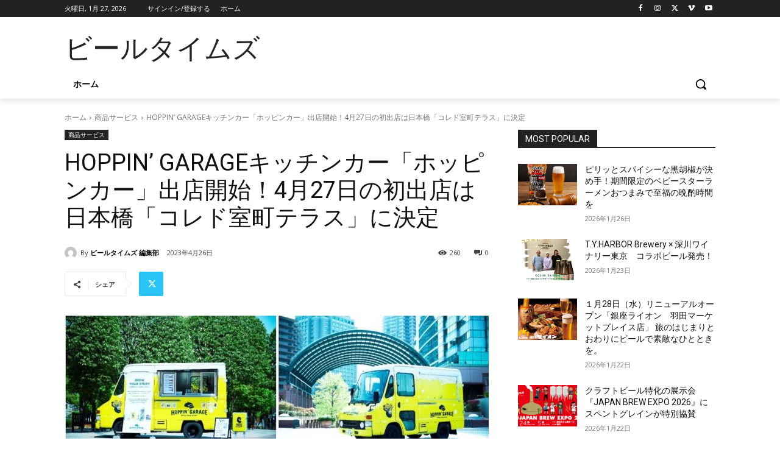

--- FILE ---
content_type: text/html; charset=utf-8
request_url: https://www.google.com/recaptcha/api2/anchor?ar=1&k=6LezpXwcAAAAABtwEddDihgYz8M3x7hGSBLDCivz&co=aHR0cHM6Ly9iZWVydGltZXMuanA6NDQz&hl=ja&v=PoyoqOPhxBO7pBk68S4YbpHZ&size=invisible&badge=inline&anchor-ms=20000&execute-ms=30000&cb=bryvys2xzm5o
body_size: 48863
content:
<!DOCTYPE HTML><html dir="ltr" lang="ja"><head><meta http-equiv="Content-Type" content="text/html; charset=UTF-8">
<meta http-equiv="X-UA-Compatible" content="IE=edge">
<title>reCAPTCHA</title>
<style type="text/css">
/* cyrillic-ext */
@font-face {
  font-family: 'Roboto';
  font-style: normal;
  font-weight: 400;
  font-stretch: 100%;
  src: url(//fonts.gstatic.com/s/roboto/v48/KFO7CnqEu92Fr1ME7kSn66aGLdTylUAMa3GUBHMdazTgWw.woff2) format('woff2');
  unicode-range: U+0460-052F, U+1C80-1C8A, U+20B4, U+2DE0-2DFF, U+A640-A69F, U+FE2E-FE2F;
}
/* cyrillic */
@font-face {
  font-family: 'Roboto';
  font-style: normal;
  font-weight: 400;
  font-stretch: 100%;
  src: url(//fonts.gstatic.com/s/roboto/v48/KFO7CnqEu92Fr1ME7kSn66aGLdTylUAMa3iUBHMdazTgWw.woff2) format('woff2');
  unicode-range: U+0301, U+0400-045F, U+0490-0491, U+04B0-04B1, U+2116;
}
/* greek-ext */
@font-face {
  font-family: 'Roboto';
  font-style: normal;
  font-weight: 400;
  font-stretch: 100%;
  src: url(//fonts.gstatic.com/s/roboto/v48/KFO7CnqEu92Fr1ME7kSn66aGLdTylUAMa3CUBHMdazTgWw.woff2) format('woff2');
  unicode-range: U+1F00-1FFF;
}
/* greek */
@font-face {
  font-family: 'Roboto';
  font-style: normal;
  font-weight: 400;
  font-stretch: 100%;
  src: url(//fonts.gstatic.com/s/roboto/v48/KFO7CnqEu92Fr1ME7kSn66aGLdTylUAMa3-UBHMdazTgWw.woff2) format('woff2');
  unicode-range: U+0370-0377, U+037A-037F, U+0384-038A, U+038C, U+038E-03A1, U+03A3-03FF;
}
/* math */
@font-face {
  font-family: 'Roboto';
  font-style: normal;
  font-weight: 400;
  font-stretch: 100%;
  src: url(//fonts.gstatic.com/s/roboto/v48/KFO7CnqEu92Fr1ME7kSn66aGLdTylUAMawCUBHMdazTgWw.woff2) format('woff2');
  unicode-range: U+0302-0303, U+0305, U+0307-0308, U+0310, U+0312, U+0315, U+031A, U+0326-0327, U+032C, U+032F-0330, U+0332-0333, U+0338, U+033A, U+0346, U+034D, U+0391-03A1, U+03A3-03A9, U+03B1-03C9, U+03D1, U+03D5-03D6, U+03F0-03F1, U+03F4-03F5, U+2016-2017, U+2034-2038, U+203C, U+2040, U+2043, U+2047, U+2050, U+2057, U+205F, U+2070-2071, U+2074-208E, U+2090-209C, U+20D0-20DC, U+20E1, U+20E5-20EF, U+2100-2112, U+2114-2115, U+2117-2121, U+2123-214F, U+2190, U+2192, U+2194-21AE, U+21B0-21E5, U+21F1-21F2, U+21F4-2211, U+2213-2214, U+2216-22FF, U+2308-230B, U+2310, U+2319, U+231C-2321, U+2336-237A, U+237C, U+2395, U+239B-23B7, U+23D0, U+23DC-23E1, U+2474-2475, U+25AF, U+25B3, U+25B7, U+25BD, U+25C1, U+25CA, U+25CC, U+25FB, U+266D-266F, U+27C0-27FF, U+2900-2AFF, U+2B0E-2B11, U+2B30-2B4C, U+2BFE, U+3030, U+FF5B, U+FF5D, U+1D400-1D7FF, U+1EE00-1EEFF;
}
/* symbols */
@font-face {
  font-family: 'Roboto';
  font-style: normal;
  font-weight: 400;
  font-stretch: 100%;
  src: url(//fonts.gstatic.com/s/roboto/v48/KFO7CnqEu92Fr1ME7kSn66aGLdTylUAMaxKUBHMdazTgWw.woff2) format('woff2');
  unicode-range: U+0001-000C, U+000E-001F, U+007F-009F, U+20DD-20E0, U+20E2-20E4, U+2150-218F, U+2190, U+2192, U+2194-2199, U+21AF, U+21E6-21F0, U+21F3, U+2218-2219, U+2299, U+22C4-22C6, U+2300-243F, U+2440-244A, U+2460-24FF, U+25A0-27BF, U+2800-28FF, U+2921-2922, U+2981, U+29BF, U+29EB, U+2B00-2BFF, U+4DC0-4DFF, U+FFF9-FFFB, U+10140-1018E, U+10190-1019C, U+101A0, U+101D0-101FD, U+102E0-102FB, U+10E60-10E7E, U+1D2C0-1D2D3, U+1D2E0-1D37F, U+1F000-1F0FF, U+1F100-1F1AD, U+1F1E6-1F1FF, U+1F30D-1F30F, U+1F315, U+1F31C, U+1F31E, U+1F320-1F32C, U+1F336, U+1F378, U+1F37D, U+1F382, U+1F393-1F39F, U+1F3A7-1F3A8, U+1F3AC-1F3AF, U+1F3C2, U+1F3C4-1F3C6, U+1F3CA-1F3CE, U+1F3D4-1F3E0, U+1F3ED, U+1F3F1-1F3F3, U+1F3F5-1F3F7, U+1F408, U+1F415, U+1F41F, U+1F426, U+1F43F, U+1F441-1F442, U+1F444, U+1F446-1F449, U+1F44C-1F44E, U+1F453, U+1F46A, U+1F47D, U+1F4A3, U+1F4B0, U+1F4B3, U+1F4B9, U+1F4BB, U+1F4BF, U+1F4C8-1F4CB, U+1F4D6, U+1F4DA, U+1F4DF, U+1F4E3-1F4E6, U+1F4EA-1F4ED, U+1F4F7, U+1F4F9-1F4FB, U+1F4FD-1F4FE, U+1F503, U+1F507-1F50B, U+1F50D, U+1F512-1F513, U+1F53E-1F54A, U+1F54F-1F5FA, U+1F610, U+1F650-1F67F, U+1F687, U+1F68D, U+1F691, U+1F694, U+1F698, U+1F6AD, U+1F6B2, U+1F6B9-1F6BA, U+1F6BC, U+1F6C6-1F6CF, U+1F6D3-1F6D7, U+1F6E0-1F6EA, U+1F6F0-1F6F3, U+1F6F7-1F6FC, U+1F700-1F7FF, U+1F800-1F80B, U+1F810-1F847, U+1F850-1F859, U+1F860-1F887, U+1F890-1F8AD, U+1F8B0-1F8BB, U+1F8C0-1F8C1, U+1F900-1F90B, U+1F93B, U+1F946, U+1F984, U+1F996, U+1F9E9, U+1FA00-1FA6F, U+1FA70-1FA7C, U+1FA80-1FA89, U+1FA8F-1FAC6, U+1FACE-1FADC, U+1FADF-1FAE9, U+1FAF0-1FAF8, U+1FB00-1FBFF;
}
/* vietnamese */
@font-face {
  font-family: 'Roboto';
  font-style: normal;
  font-weight: 400;
  font-stretch: 100%;
  src: url(//fonts.gstatic.com/s/roboto/v48/KFO7CnqEu92Fr1ME7kSn66aGLdTylUAMa3OUBHMdazTgWw.woff2) format('woff2');
  unicode-range: U+0102-0103, U+0110-0111, U+0128-0129, U+0168-0169, U+01A0-01A1, U+01AF-01B0, U+0300-0301, U+0303-0304, U+0308-0309, U+0323, U+0329, U+1EA0-1EF9, U+20AB;
}
/* latin-ext */
@font-face {
  font-family: 'Roboto';
  font-style: normal;
  font-weight: 400;
  font-stretch: 100%;
  src: url(//fonts.gstatic.com/s/roboto/v48/KFO7CnqEu92Fr1ME7kSn66aGLdTylUAMa3KUBHMdazTgWw.woff2) format('woff2');
  unicode-range: U+0100-02BA, U+02BD-02C5, U+02C7-02CC, U+02CE-02D7, U+02DD-02FF, U+0304, U+0308, U+0329, U+1D00-1DBF, U+1E00-1E9F, U+1EF2-1EFF, U+2020, U+20A0-20AB, U+20AD-20C0, U+2113, U+2C60-2C7F, U+A720-A7FF;
}
/* latin */
@font-face {
  font-family: 'Roboto';
  font-style: normal;
  font-weight: 400;
  font-stretch: 100%;
  src: url(//fonts.gstatic.com/s/roboto/v48/KFO7CnqEu92Fr1ME7kSn66aGLdTylUAMa3yUBHMdazQ.woff2) format('woff2');
  unicode-range: U+0000-00FF, U+0131, U+0152-0153, U+02BB-02BC, U+02C6, U+02DA, U+02DC, U+0304, U+0308, U+0329, U+2000-206F, U+20AC, U+2122, U+2191, U+2193, U+2212, U+2215, U+FEFF, U+FFFD;
}
/* cyrillic-ext */
@font-face {
  font-family: 'Roboto';
  font-style: normal;
  font-weight: 500;
  font-stretch: 100%;
  src: url(//fonts.gstatic.com/s/roboto/v48/KFO7CnqEu92Fr1ME7kSn66aGLdTylUAMa3GUBHMdazTgWw.woff2) format('woff2');
  unicode-range: U+0460-052F, U+1C80-1C8A, U+20B4, U+2DE0-2DFF, U+A640-A69F, U+FE2E-FE2F;
}
/* cyrillic */
@font-face {
  font-family: 'Roboto';
  font-style: normal;
  font-weight: 500;
  font-stretch: 100%;
  src: url(//fonts.gstatic.com/s/roboto/v48/KFO7CnqEu92Fr1ME7kSn66aGLdTylUAMa3iUBHMdazTgWw.woff2) format('woff2');
  unicode-range: U+0301, U+0400-045F, U+0490-0491, U+04B0-04B1, U+2116;
}
/* greek-ext */
@font-face {
  font-family: 'Roboto';
  font-style: normal;
  font-weight: 500;
  font-stretch: 100%;
  src: url(//fonts.gstatic.com/s/roboto/v48/KFO7CnqEu92Fr1ME7kSn66aGLdTylUAMa3CUBHMdazTgWw.woff2) format('woff2');
  unicode-range: U+1F00-1FFF;
}
/* greek */
@font-face {
  font-family: 'Roboto';
  font-style: normal;
  font-weight: 500;
  font-stretch: 100%;
  src: url(//fonts.gstatic.com/s/roboto/v48/KFO7CnqEu92Fr1ME7kSn66aGLdTylUAMa3-UBHMdazTgWw.woff2) format('woff2');
  unicode-range: U+0370-0377, U+037A-037F, U+0384-038A, U+038C, U+038E-03A1, U+03A3-03FF;
}
/* math */
@font-face {
  font-family: 'Roboto';
  font-style: normal;
  font-weight: 500;
  font-stretch: 100%;
  src: url(//fonts.gstatic.com/s/roboto/v48/KFO7CnqEu92Fr1ME7kSn66aGLdTylUAMawCUBHMdazTgWw.woff2) format('woff2');
  unicode-range: U+0302-0303, U+0305, U+0307-0308, U+0310, U+0312, U+0315, U+031A, U+0326-0327, U+032C, U+032F-0330, U+0332-0333, U+0338, U+033A, U+0346, U+034D, U+0391-03A1, U+03A3-03A9, U+03B1-03C9, U+03D1, U+03D5-03D6, U+03F0-03F1, U+03F4-03F5, U+2016-2017, U+2034-2038, U+203C, U+2040, U+2043, U+2047, U+2050, U+2057, U+205F, U+2070-2071, U+2074-208E, U+2090-209C, U+20D0-20DC, U+20E1, U+20E5-20EF, U+2100-2112, U+2114-2115, U+2117-2121, U+2123-214F, U+2190, U+2192, U+2194-21AE, U+21B0-21E5, U+21F1-21F2, U+21F4-2211, U+2213-2214, U+2216-22FF, U+2308-230B, U+2310, U+2319, U+231C-2321, U+2336-237A, U+237C, U+2395, U+239B-23B7, U+23D0, U+23DC-23E1, U+2474-2475, U+25AF, U+25B3, U+25B7, U+25BD, U+25C1, U+25CA, U+25CC, U+25FB, U+266D-266F, U+27C0-27FF, U+2900-2AFF, U+2B0E-2B11, U+2B30-2B4C, U+2BFE, U+3030, U+FF5B, U+FF5D, U+1D400-1D7FF, U+1EE00-1EEFF;
}
/* symbols */
@font-face {
  font-family: 'Roboto';
  font-style: normal;
  font-weight: 500;
  font-stretch: 100%;
  src: url(//fonts.gstatic.com/s/roboto/v48/KFO7CnqEu92Fr1ME7kSn66aGLdTylUAMaxKUBHMdazTgWw.woff2) format('woff2');
  unicode-range: U+0001-000C, U+000E-001F, U+007F-009F, U+20DD-20E0, U+20E2-20E4, U+2150-218F, U+2190, U+2192, U+2194-2199, U+21AF, U+21E6-21F0, U+21F3, U+2218-2219, U+2299, U+22C4-22C6, U+2300-243F, U+2440-244A, U+2460-24FF, U+25A0-27BF, U+2800-28FF, U+2921-2922, U+2981, U+29BF, U+29EB, U+2B00-2BFF, U+4DC0-4DFF, U+FFF9-FFFB, U+10140-1018E, U+10190-1019C, U+101A0, U+101D0-101FD, U+102E0-102FB, U+10E60-10E7E, U+1D2C0-1D2D3, U+1D2E0-1D37F, U+1F000-1F0FF, U+1F100-1F1AD, U+1F1E6-1F1FF, U+1F30D-1F30F, U+1F315, U+1F31C, U+1F31E, U+1F320-1F32C, U+1F336, U+1F378, U+1F37D, U+1F382, U+1F393-1F39F, U+1F3A7-1F3A8, U+1F3AC-1F3AF, U+1F3C2, U+1F3C4-1F3C6, U+1F3CA-1F3CE, U+1F3D4-1F3E0, U+1F3ED, U+1F3F1-1F3F3, U+1F3F5-1F3F7, U+1F408, U+1F415, U+1F41F, U+1F426, U+1F43F, U+1F441-1F442, U+1F444, U+1F446-1F449, U+1F44C-1F44E, U+1F453, U+1F46A, U+1F47D, U+1F4A3, U+1F4B0, U+1F4B3, U+1F4B9, U+1F4BB, U+1F4BF, U+1F4C8-1F4CB, U+1F4D6, U+1F4DA, U+1F4DF, U+1F4E3-1F4E6, U+1F4EA-1F4ED, U+1F4F7, U+1F4F9-1F4FB, U+1F4FD-1F4FE, U+1F503, U+1F507-1F50B, U+1F50D, U+1F512-1F513, U+1F53E-1F54A, U+1F54F-1F5FA, U+1F610, U+1F650-1F67F, U+1F687, U+1F68D, U+1F691, U+1F694, U+1F698, U+1F6AD, U+1F6B2, U+1F6B9-1F6BA, U+1F6BC, U+1F6C6-1F6CF, U+1F6D3-1F6D7, U+1F6E0-1F6EA, U+1F6F0-1F6F3, U+1F6F7-1F6FC, U+1F700-1F7FF, U+1F800-1F80B, U+1F810-1F847, U+1F850-1F859, U+1F860-1F887, U+1F890-1F8AD, U+1F8B0-1F8BB, U+1F8C0-1F8C1, U+1F900-1F90B, U+1F93B, U+1F946, U+1F984, U+1F996, U+1F9E9, U+1FA00-1FA6F, U+1FA70-1FA7C, U+1FA80-1FA89, U+1FA8F-1FAC6, U+1FACE-1FADC, U+1FADF-1FAE9, U+1FAF0-1FAF8, U+1FB00-1FBFF;
}
/* vietnamese */
@font-face {
  font-family: 'Roboto';
  font-style: normal;
  font-weight: 500;
  font-stretch: 100%;
  src: url(//fonts.gstatic.com/s/roboto/v48/KFO7CnqEu92Fr1ME7kSn66aGLdTylUAMa3OUBHMdazTgWw.woff2) format('woff2');
  unicode-range: U+0102-0103, U+0110-0111, U+0128-0129, U+0168-0169, U+01A0-01A1, U+01AF-01B0, U+0300-0301, U+0303-0304, U+0308-0309, U+0323, U+0329, U+1EA0-1EF9, U+20AB;
}
/* latin-ext */
@font-face {
  font-family: 'Roboto';
  font-style: normal;
  font-weight: 500;
  font-stretch: 100%;
  src: url(//fonts.gstatic.com/s/roboto/v48/KFO7CnqEu92Fr1ME7kSn66aGLdTylUAMa3KUBHMdazTgWw.woff2) format('woff2');
  unicode-range: U+0100-02BA, U+02BD-02C5, U+02C7-02CC, U+02CE-02D7, U+02DD-02FF, U+0304, U+0308, U+0329, U+1D00-1DBF, U+1E00-1E9F, U+1EF2-1EFF, U+2020, U+20A0-20AB, U+20AD-20C0, U+2113, U+2C60-2C7F, U+A720-A7FF;
}
/* latin */
@font-face {
  font-family: 'Roboto';
  font-style: normal;
  font-weight: 500;
  font-stretch: 100%;
  src: url(//fonts.gstatic.com/s/roboto/v48/KFO7CnqEu92Fr1ME7kSn66aGLdTylUAMa3yUBHMdazQ.woff2) format('woff2');
  unicode-range: U+0000-00FF, U+0131, U+0152-0153, U+02BB-02BC, U+02C6, U+02DA, U+02DC, U+0304, U+0308, U+0329, U+2000-206F, U+20AC, U+2122, U+2191, U+2193, U+2212, U+2215, U+FEFF, U+FFFD;
}
/* cyrillic-ext */
@font-face {
  font-family: 'Roboto';
  font-style: normal;
  font-weight: 900;
  font-stretch: 100%;
  src: url(//fonts.gstatic.com/s/roboto/v48/KFO7CnqEu92Fr1ME7kSn66aGLdTylUAMa3GUBHMdazTgWw.woff2) format('woff2');
  unicode-range: U+0460-052F, U+1C80-1C8A, U+20B4, U+2DE0-2DFF, U+A640-A69F, U+FE2E-FE2F;
}
/* cyrillic */
@font-face {
  font-family: 'Roboto';
  font-style: normal;
  font-weight: 900;
  font-stretch: 100%;
  src: url(//fonts.gstatic.com/s/roboto/v48/KFO7CnqEu92Fr1ME7kSn66aGLdTylUAMa3iUBHMdazTgWw.woff2) format('woff2');
  unicode-range: U+0301, U+0400-045F, U+0490-0491, U+04B0-04B1, U+2116;
}
/* greek-ext */
@font-face {
  font-family: 'Roboto';
  font-style: normal;
  font-weight: 900;
  font-stretch: 100%;
  src: url(//fonts.gstatic.com/s/roboto/v48/KFO7CnqEu92Fr1ME7kSn66aGLdTylUAMa3CUBHMdazTgWw.woff2) format('woff2');
  unicode-range: U+1F00-1FFF;
}
/* greek */
@font-face {
  font-family: 'Roboto';
  font-style: normal;
  font-weight: 900;
  font-stretch: 100%;
  src: url(//fonts.gstatic.com/s/roboto/v48/KFO7CnqEu92Fr1ME7kSn66aGLdTylUAMa3-UBHMdazTgWw.woff2) format('woff2');
  unicode-range: U+0370-0377, U+037A-037F, U+0384-038A, U+038C, U+038E-03A1, U+03A3-03FF;
}
/* math */
@font-face {
  font-family: 'Roboto';
  font-style: normal;
  font-weight: 900;
  font-stretch: 100%;
  src: url(//fonts.gstatic.com/s/roboto/v48/KFO7CnqEu92Fr1ME7kSn66aGLdTylUAMawCUBHMdazTgWw.woff2) format('woff2');
  unicode-range: U+0302-0303, U+0305, U+0307-0308, U+0310, U+0312, U+0315, U+031A, U+0326-0327, U+032C, U+032F-0330, U+0332-0333, U+0338, U+033A, U+0346, U+034D, U+0391-03A1, U+03A3-03A9, U+03B1-03C9, U+03D1, U+03D5-03D6, U+03F0-03F1, U+03F4-03F5, U+2016-2017, U+2034-2038, U+203C, U+2040, U+2043, U+2047, U+2050, U+2057, U+205F, U+2070-2071, U+2074-208E, U+2090-209C, U+20D0-20DC, U+20E1, U+20E5-20EF, U+2100-2112, U+2114-2115, U+2117-2121, U+2123-214F, U+2190, U+2192, U+2194-21AE, U+21B0-21E5, U+21F1-21F2, U+21F4-2211, U+2213-2214, U+2216-22FF, U+2308-230B, U+2310, U+2319, U+231C-2321, U+2336-237A, U+237C, U+2395, U+239B-23B7, U+23D0, U+23DC-23E1, U+2474-2475, U+25AF, U+25B3, U+25B7, U+25BD, U+25C1, U+25CA, U+25CC, U+25FB, U+266D-266F, U+27C0-27FF, U+2900-2AFF, U+2B0E-2B11, U+2B30-2B4C, U+2BFE, U+3030, U+FF5B, U+FF5D, U+1D400-1D7FF, U+1EE00-1EEFF;
}
/* symbols */
@font-face {
  font-family: 'Roboto';
  font-style: normal;
  font-weight: 900;
  font-stretch: 100%;
  src: url(//fonts.gstatic.com/s/roboto/v48/KFO7CnqEu92Fr1ME7kSn66aGLdTylUAMaxKUBHMdazTgWw.woff2) format('woff2');
  unicode-range: U+0001-000C, U+000E-001F, U+007F-009F, U+20DD-20E0, U+20E2-20E4, U+2150-218F, U+2190, U+2192, U+2194-2199, U+21AF, U+21E6-21F0, U+21F3, U+2218-2219, U+2299, U+22C4-22C6, U+2300-243F, U+2440-244A, U+2460-24FF, U+25A0-27BF, U+2800-28FF, U+2921-2922, U+2981, U+29BF, U+29EB, U+2B00-2BFF, U+4DC0-4DFF, U+FFF9-FFFB, U+10140-1018E, U+10190-1019C, U+101A0, U+101D0-101FD, U+102E0-102FB, U+10E60-10E7E, U+1D2C0-1D2D3, U+1D2E0-1D37F, U+1F000-1F0FF, U+1F100-1F1AD, U+1F1E6-1F1FF, U+1F30D-1F30F, U+1F315, U+1F31C, U+1F31E, U+1F320-1F32C, U+1F336, U+1F378, U+1F37D, U+1F382, U+1F393-1F39F, U+1F3A7-1F3A8, U+1F3AC-1F3AF, U+1F3C2, U+1F3C4-1F3C6, U+1F3CA-1F3CE, U+1F3D4-1F3E0, U+1F3ED, U+1F3F1-1F3F3, U+1F3F5-1F3F7, U+1F408, U+1F415, U+1F41F, U+1F426, U+1F43F, U+1F441-1F442, U+1F444, U+1F446-1F449, U+1F44C-1F44E, U+1F453, U+1F46A, U+1F47D, U+1F4A3, U+1F4B0, U+1F4B3, U+1F4B9, U+1F4BB, U+1F4BF, U+1F4C8-1F4CB, U+1F4D6, U+1F4DA, U+1F4DF, U+1F4E3-1F4E6, U+1F4EA-1F4ED, U+1F4F7, U+1F4F9-1F4FB, U+1F4FD-1F4FE, U+1F503, U+1F507-1F50B, U+1F50D, U+1F512-1F513, U+1F53E-1F54A, U+1F54F-1F5FA, U+1F610, U+1F650-1F67F, U+1F687, U+1F68D, U+1F691, U+1F694, U+1F698, U+1F6AD, U+1F6B2, U+1F6B9-1F6BA, U+1F6BC, U+1F6C6-1F6CF, U+1F6D3-1F6D7, U+1F6E0-1F6EA, U+1F6F0-1F6F3, U+1F6F7-1F6FC, U+1F700-1F7FF, U+1F800-1F80B, U+1F810-1F847, U+1F850-1F859, U+1F860-1F887, U+1F890-1F8AD, U+1F8B0-1F8BB, U+1F8C0-1F8C1, U+1F900-1F90B, U+1F93B, U+1F946, U+1F984, U+1F996, U+1F9E9, U+1FA00-1FA6F, U+1FA70-1FA7C, U+1FA80-1FA89, U+1FA8F-1FAC6, U+1FACE-1FADC, U+1FADF-1FAE9, U+1FAF0-1FAF8, U+1FB00-1FBFF;
}
/* vietnamese */
@font-face {
  font-family: 'Roboto';
  font-style: normal;
  font-weight: 900;
  font-stretch: 100%;
  src: url(//fonts.gstatic.com/s/roboto/v48/KFO7CnqEu92Fr1ME7kSn66aGLdTylUAMa3OUBHMdazTgWw.woff2) format('woff2');
  unicode-range: U+0102-0103, U+0110-0111, U+0128-0129, U+0168-0169, U+01A0-01A1, U+01AF-01B0, U+0300-0301, U+0303-0304, U+0308-0309, U+0323, U+0329, U+1EA0-1EF9, U+20AB;
}
/* latin-ext */
@font-face {
  font-family: 'Roboto';
  font-style: normal;
  font-weight: 900;
  font-stretch: 100%;
  src: url(//fonts.gstatic.com/s/roboto/v48/KFO7CnqEu92Fr1ME7kSn66aGLdTylUAMa3KUBHMdazTgWw.woff2) format('woff2');
  unicode-range: U+0100-02BA, U+02BD-02C5, U+02C7-02CC, U+02CE-02D7, U+02DD-02FF, U+0304, U+0308, U+0329, U+1D00-1DBF, U+1E00-1E9F, U+1EF2-1EFF, U+2020, U+20A0-20AB, U+20AD-20C0, U+2113, U+2C60-2C7F, U+A720-A7FF;
}
/* latin */
@font-face {
  font-family: 'Roboto';
  font-style: normal;
  font-weight: 900;
  font-stretch: 100%;
  src: url(//fonts.gstatic.com/s/roboto/v48/KFO7CnqEu92Fr1ME7kSn66aGLdTylUAMa3yUBHMdazQ.woff2) format('woff2');
  unicode-range: U+0000-00FF, U+0131, U+0152-0153, U+02BB-02BC, U+02C6, U+02DA, U+02DC, U+0304, U+0308, U+0329, U+2000-206F, U+20AC, U+2122, U+2191, U+2193, U+2212, U+2215, U+FEFF, U+FFFD;
}

</style>
<link rel="stylesheet" type="text/css" href="https://www.gstatic.com/recaptcha/releases/PoyoqOPhxBO7pBk68S4YbpHZ/styles__ltr.css">
<script nonce="u7Iw4KYddkeu_t5RJ_1Upw" type="text/javascript">window['__recaptcha_api'] = 'https://www.google.com/recaptcha/api2/';</script>
<script type="text/javascript" src="https://www.gstatic.com/recaptcha/releases/PoyoqOPhxBO7pBk68S4YbpHZ/recaptcha__ja.js" nonce="u7Iw4KYddkeu_t5RJ_1Upw">
      
    </script></head>
<body><div id="rc-anchor-alert" class="rc-anchor-alert"></div>
<input type="hidden" id="recaptcha-token" value="[base64]">
<script type="text/javascript" nonce="u7Iw4KYddkeu_t5RJ_1Upw">
      recaptcha.anchor.Main.init("[\x22ainput\x22,[\x22bgdata\x22,\x22\x22,\[base64]/[base64]/[base64]/ZyhXLGgpOnEoW04sMjEsbF0sVywwKSxoKSxmYWxzZSxmYWxzZSl9Y2F0Y2goayl7RygzNTgsVyk/[base64]/[base64]/[base64]/[base64]/[base64]/[base64]/[base64]/bmV3IEJbT10oRFswXSk6dz09Mj9uZXcgQltPXShEWzBdLERbMV0pOnc9PTM/bmV3IEJbT10oRFswXSxEWzFdLERbMl0pOnc9PTQ/[base64]/[base64]/[base64]/[base64]/[base64]\\u003d\x22,\[base64]\x22,\x22SsOZM8Oow6vDosOxJcOlw6gbIMOcwp8AwohHwrfCvMKpOcKVwonDj8K5LMObw5/DtsOcw4fDukLDjzdqw4laNcKPwqHCjsKRbMKPw73Du8OyFjYgw6/DjMOTF8KndMKawqwDdMOdBMKew6ZQbcKWeSBBwpbCsMO/FD9WDcKzwoTCpEgUUhfCrsO+QsOpaFosfkLDosK2GGJ8emMdKsKnfnPCm8O4csK1b8OHwp7Cq8OCbxzCg0x2w5HDr8OzwqzCrcOwdRHDl3LDi8OewrwyPx/CqsORw77CmcK5LMKSw4EBOnjCu11iDQ/Dp8OjCwbDgHfDiB56wpRTQBnCl2wxw7rDng82worCs8Ofw4DCqj7Ch8KVw6lpwrLDjsObw6Zkw5Zswr7DugzCucOqZlE1ecOTCC01FMOOwr/CvcOqw4nCpsKww43CnsKBfUDDo8Olwq/Cv8OGJnczw5ZCHBZTGcO7LMOOd8K/[base64]/DqMKnwr/CkcOlMgLCvMKDw5fDjmYFwp/CsWHDn8OJa8KHwrLCgcKQZz/DlnnCucKyNsKMwrzCqEJow6LCs8Oaw6NrD8KuD1/CusKHf0N7w6PClAZIYcOawoFWQsKkw6ZYwqw9w5YSwpcnasKvw53CksKPwrrDlsKfME3DoWbDjUHCpD9RwqDCiSk6acKqw7F6bcKZNz8pORRSBMO2wpjDmsK2w4XCpcKwWsOgBX0xE8KGeHsuwoXDnsOcw7/CkMOnw7w6w7BfJsOjwpfDjgnDu2cQw7Frw71RwqvCnm8eAWlBwp5Vw5DCu8KEZXcMaMO2w4s6BGBgwq9hw5UBI0k2wrrCnk/Dp0QAV8KGZxfCqsO1EFBiPmLDqcOKwqvCtQoUXsOcw5DCtzF1IUnDqwLDm28rwqtTMsKRw5vClcKLCSoYw5LCowDCtAN0wqwbw4LCumoqfhc+wpbCgMK4CMKSEjfCt27DjsKowrzDpn5Ld8KudXzDtBTCqcO9wp1wWD/Cj8KJcxQKARTDl8OIwpJ3w4LDu8OZw7TCvcOPwonCuiPCvlctD1pbw67Cq8OHIS3Dj8OPwpt9wpfDjsO/wpDCgsOhw6bCo8OnwprCj8KRGMO0R8KrwpzCsHlkw77CoxEudsOgGB02IsO6w59cwp5Kw5fDssOGCVp2wpUWdsOZwoFcw6TCoVHCuWLCpV0EwpnCiGh3w5leD0nCrV3DtsOtIcOLfCAxd8K2ZcOvPXPDgg/CqcK4QgrDvcO+wqbCvS03dMO+ZcOdw5Qzd8Olw4vCtB0Pw4DChsOOBgfDrRzCgMK3w5XDng/DiFUsXcK+KC7DhW7CqsOaw7s+fcKIYDEmScKow5fChyLDscKcGMOUw4vDicKfwossZi/CoGHDhT4Rw4Vhwq7DgMKZw4nCpcK+w6nDjBh+SMK0Z0QVNh3DjFIdwrbDhH3Cr0rCqMOQwopyw6wuCsK0QsOZTMKGw79PUxPDvsKBw6N5QMOSfRjCmMKYwqrDjsOYTCPCsyRRYMKZw4zCsWbCi27CrirCqsKsG8OZwoteIMO0LyUyC8Ojwq7DmsKHwp5He1zDo8OGw6/[base64]/ClghZw4LCp8O9K2LCgwprRWfCqgvCvWYAwplCw6vDq8Kww6nDq3vDocKGw5fCmsOTw4FjJsOzXcKlJgtGAEoaa8KQw6NFwrNPwq4nw6Qfw4FFw741wq/CjcOgLwdwwrNUMi7DiMKRBMKkw5vCscKmB8OENifDjhHClMK4SybCnMK7wrTDs8OuPMO6MMOBYcK6QzjCrMK+QilowqtRMcKXw7IawqHCrMKSHjxLwocBQcKkb8K6ET3CkF/DgcK0dcOQVcKsCMK+XCJUw6oywpQRw5tbZsOqw47Ct0DDg8OUw5zCjsKcw7vCm8KEw4vCrcO/w7TDnyVuUkZXcMKmwpZKZnHCoTHDoDfCv8KYEMKjw5MpTMKvSMKtF8KTSWt0dsOQNggrATTCrXjDsTh3cMK9w6rDpsKtw4pPDi/DhRgcw7PDqUjCkk9jwpnDmcKDNwvDjVXCtsKmKGPCjW7CssOsK8OgRMKqw5XDvcKfwpUVw47CqcORUgHCtiPCm17Cr1F7w7XDgk9PYFoRC8OhYsKtwovDoMKgQcOZwp0od8OtwoXDnsOVwpTDjMOnw4TCixnCmUnCrnNOY1rDj2/CiizCvcOKIcKiU0I4JlPCqcKLFl3Dr8K6wqDDtsOQKwcYwrfDow/[base64]/ClDdRwqfDugttwrTCvn0iw5sNw4Rqw7QAw6LDvcOqCMOfwrl1TFtnw4zDon3Cl8KxSitOwojCujZjPsKaYAUZFAhhE8OOwrHDvsKsIMKOwrHDvULDnB7Cp3Fyw7rDoX/CngnDjcKNdUQfwoPDnTbDryHCjsKURxkNWMKYwq9cEyvDusKWw7rCvcKXf8O1wpYUWiMxEHDChD/[base64]/[base64]/SlDCmlvCpcOVDhPCtcKww5PDqAJrw6tTw7gFOsKNXwhmcANHw5J1wrHCqwM5fMOnKsK/TcOUw57CvMOXJAbCq8O0bMKKKMK5wqdPw6J9wqvCrcOww4hNwpzDqsKmwr5pwrbDhkfDvBsZwpUSwqF7w6jDqgh9S8KJw5nCqsOqXnA+WsK1w5lSw7LCpCYawpTDmsOkwrjCocK/w5/CgMOoDsK5w70Ywp47woEDwq/CrDRJw5TCv1vCqmzCoBtMW8OTwp1bw64gD8OHwpfDq8KaTDjCrSEyUz/CssOdK8KqwpjDli/CsHwaJcKYw7Rnw6hfNzUKw6/DhsKVeMKAUsKuwokpwrfDpFHDqcKhPC/[base64]/DpsKhQwMgNExLwqdkG0HCicKUXcKrw7DDlwvCt8OYwrzDk8KUwrrDjQzCv8KzeGrDj8KiwrTDjsKzwqnDvMO5FRrCmH/DisOVw6vDgMOsUsKZw5XDtkpJORwAeMOFckNlIsO3GcO8UEVxwoXCrsO9bsORBm8WwqfDtkggwoNBBMKXwqLCh0Ihw78OAMKvw6fChcOyw5LCkMK/OsKdAkdCUnXDpMKkwrkxw4p0EwE9w4PCt3bDnMOvwozDssKxwoTDmsOQw5MNBMKKdjDDqnnDvMOZwpdDLcKDIUbDsXLDrMOpw6rDrMKhdj/CssKvGxXCoHIsVcOPwqnDg8OVw5UVCVZVa23ClcKCw7whRsOWMWjDgsK9Q2nCqcOPw59oFsKJAsOwesKLI8K3woRgwpTCti4Awr9nw5vChQ58wo7Cm0g/wr7DgFdEUcORwr4+w5HDnE/CkG8IwqHCr8OPw7jCmsKOw5h6HlVaDUDDqDhOUsKmY3fCm8KtPjQrfcO/wrlCCTcaKsOpw6LDrkXDusOBTsKARsO1GsOhw6xgPHovXS5oKBhrw7rDtms1URAWw50zw7Q1wpnCiA1NRmdXJWjDhMKjw7xaDgsWD8KRwqfDgiXCqsO4Dn/CuDt2MGR0woDCnVc+wpc7OhTCgMOqw4DCpDbDkVrDvms8wrHDnsKdw4liw5VkUBfDv8Ktw43CjMKjV8KfXcO5wr5ww74OXzzDl8K/wqvCgAMUX1LDrcOWecKtwqcJwp/ClxN3OMKPYcOqbgnCqHQuKnvDnE3DqcOXwos9ScOuQ8KBw6p3EsOYAMOgw7vCo1PCp8OLw4YTRsO6TTUQJMOOw4XCuMKlw77DgF9Lw4o9w47CpDkAaxdjw67DgTnDsk9ObBg0aUthw6PCjhNhOVFfMsKAwrsSw7rCgcKJcMO4wrtuAsKfKMKpY199w4/DoBLDtcKkwpPCnXbDv3TDqTEXfTAuZgZsVMK0w6Z7wpJfJRkPw7TCkzhBw73DmWlqwo9ff2PCo3Mhwp3CosKPw7dzMXjCpWvDssKbEsKpwrXDoVk/IcK+w6PDr8KqDkckwpHCtcOfTsOPwpjCiSTDkUsSfcKOwoDDusKzUMKZwpVVw7QeI0PCrcKMGT9mAjzCvVrDjMKrwo7CmMKnw4bDrcO3ZsK5w6/DvjzDrSDDnkQwwoHDg8KOE8KzLMK6PUNZw6IOwqomfhrDgRFVw4nCiy/CkmF3woTCnTHDpFhRw6fDomddw48Qw6rDuhPCsjsqwoDCqX5hNlBqY3LDgCYrOMOPfn/Ch8OMa8OcwoJ+OcKvwqTCoMOaw4zCuB/ChC43PzJKD1wJw53DjBpufQrCnlZUwqnCk8Olw6B1EsO7wqTCqkYhMMOvNRvCqVDCuG4zwr3CmsKAPz5Bw4LDgy/ClcOcMcK/w6cZwrc/w7IAd8OVGMKnw5jDkMKDDDJRw6jDhMONw546c8Kgw4/[base64]/Nl/CsXTCjh0zfSwCAATDocKTwooGw6zCkMKTw51ew7LDqcKOECElwqnCkCHDtmtwLcKKWcKZwrDDmcKswobCsMKgYELDvMKgalHDlmJsITR+w7ZIwoogw6LCqMKnwqnCpsKywooCHR/[base64]/[base64]/[base64]/w4/Ct3o1wrPDuUAaw4fDmFFuM8KDQ8KAIcKawpRXw5zDlsOqGXXDpxbDmTDCvk7DnWfDlCLCmQbCscOvPMKuPMKWOMK/QETCu1NFwqzCsm8vJG0+KRzDoUjChDHCj8KZbUBMw6MvwrxFw5fCv8O5Ym5Lwq7CrcK7w6HClsK/wqrCjsOxQWjDhWM9CcKTw4jDiUQKwqhca23CmBFow77CssKHaw/[base64]/CicK8w441HiZ4w4TDpRtWH1nDmEZVO8Kuw54UwpbCqRpJwqHDim/[base64]/DmsKtBH5CwprDh8Kuw5MHbGkaw4DCmmjCucKqw4hwcMKeasK7wpPDtF7DmcOHwqF+wpksAMO3w6RITMKUw5PCssK6wovCsk/Dm8Kdwo96woZiwrpEZMOtw5FuwrPCuhBaM0fDssOww50leWQXwobDgjjCuMO8w6oIw5TCtgXDggM/aWHDuwrDtnIZIljDlAfCuMKkwq3DmcKlw6AIRsODHcOHw6HDkTrCs1TCh1fDpjjDu2XCk8OMw6d+woRowrd7eC/DkcOawqfDkMO/w7zCh3zDjcK/[base64]/wplBw4cowqLDiz8pw5fCksKgw4NGfcOsX8OMw5VJw4fClADCtcOzw7TDqMO+wrwbPcK5w785bMKHworCgcKgw4dFRsK7w7Bqwr/CqnbDu8KUwrBQA8KDdX5swqDCg8KlCcKcbkZLIsOOw40BUcKZecOPw4dWLSEwbsKmOcKpwpYmS8Okb8Oww656w7DDsjXDsMONw7zCn17DhcKyBF/[base64]/DkB16VT7ClTFfCsOWbnXCv1/Dr2LCiMK6esOKw7PCusOSdcONXmjCqMOowpFVw64mZsOYwqPDhBnCscKrRFRUwpIxw7fCihDDlirCt3UnwoJOHzvCosOhwrbDjMKYVsOVwrzCsHnDs3grPljCpDV3TgBCwq7CucO4K8K0w54uw5zCrlnCmsO0MkXDpMOIwq/CkGQVw5Jfwo/[base64]/DiTYnGcOKUnPCtcKxw6tmwpFtwrnDnRhRw4DDmMOzw53Cp3Y0wqHCkMOfCDkcwofCvcKSX8KZwo9kck54w5R2wr7DkClewojCighUezvDlybCiT3DicKIBcO1wp8PeT7DlTjDsxjCgDLDqFw0woQbwqVvw6XDk33DpGbChMKnRHTCvyjCqsKQOsOfMCMFTHjDhls3w4/[base64]/w4jCojHCucK7Sw/DihTDs8Krwqhewo0MbTTCqMKROjwmR2QxURzCgVE3w7DDocOyNsOWfcKlQDoNwp4/[base64]/wrLDicOTwoPDlhRtKsOyeVvClsOKwokowr/Do8KoYcObV1/DrFLCqzEpwr7CkcKjw6YWPklgYcOIOgnDqsO6wojDmydaecOwEyTCmHgYwrzCmsKHMkPDg1gGw4TCtFTDhwhtfxLCuDlwRDErNsKbw4vDlTTDl8KzQWQdw7tGwprCplMtH8KYGD/DuzAdw4jCsVJFXsOLw5HCvRZMdC7CvsK+VDsjYBzDuk4Uwr9Zw7hoeUdgw4wnZsOkV8KvJQg+Cld3w5HDo8OvZ0DDoAAqcS7CqUM/HMO/F8KkwpNsZXY1w4Ubw4bDnifCpMKFw7N8SG3Dk8KiWXDCgwstw5tuMC1rDQZiwqDDg8KHw4/CisKSw4TDklvCgEVVFcOiwq1GdcKIPGfCmnp/wqHCi8KWwpnDssOsw7DDqALCpB7DkcOsw4Yowq7CvsO+TUJkSMKbw4zDrF3DkmjDix/DrMKwBT4dAXktH316w5BWwpoPwqfChcKowqxow4bDjXPCrH7DlRxpAcK4OAJLGcKsNcK9wpDCp8KiLlFyw5HCusKewp5KwrTDmMK4fzvDjcKdalrDoDggw7o4AMOpJntOw5B9wpwYwqPCrjfCr1Mtwr/DrcO2wo0UB8KWw47DqMK+wrPCpATCoWMKVQnDucK7OxcHw6ZAwrN6wqrCuDBcOMOJW3scO1bCp8KTwpXDqWtTwog/LkYqAztkw4BNCDQdwqxWw7cfchJZwoXDscKhw7bCncODwotwDsOPwqbCnMOEMx3DtV/CjcOJHcKXecOLw6rClsK1WwICY1/CinR+EsOmUsOGZ3kvb2UKw6lfwqvClsOgWxMZKsKxwrbDrcO/LsO+wrnDgsKwGUTDgFR0w5UTX151w6Z3w73DvcKQPsK7VAQmZcKAwoksZEJRemzDlsOAw4wQw43DviPDgRABLXlmwqRVwq7Dt8OmwqsYwqPCij7Cv8ORE8Ojw4XDtsOzbxXDpijDg8OqwrV2Wg0bwp4vwq5uw4fCtHnDrXEfKcOHKRZQwrTCoS/CtcOBEMKNHcOcIcK6w5XCqcKQw5NpFwRQw4zDqMOlw4jDoMK/w6YITcKRW8Oxw7l/wp/DsVnCvMK7w6fCs17DiHVDPU3DmcKCw5YBw6rDk13DiMO9fcKLPcKUw43Dg8OGw75UwrLCvRzCtsKYw6LCpD/[base64]/CqcOIw6whIEgzwpozaTQVw5JRdMKhEjbDh8OwWXzDhcOJSsKbZkbCoT/[base64]/DoSslw6LChg9tNcOKXsKSEcKuCsOZcEPDoilHw6rClyDDoShoRcKaw7AKwpPDgMO8WcOWHHLDmsOCVcOTfcKMw4DDrsKVFBFQcsOvw63Ci3/Ck089wp02aMOmwrLCsMOkGRNdKsOXwqLDmEs+ZMK/w5zCi1XDm8Okw7BbJ2IawrLCjkLCnMOdwqcDw47Dh8OhwpHDpEB0R0TCpMKBNsKowpDCl8KxwoYZwo3CjsK4HinDhsOyV0PDhMKDLXLCtC3Cm8KFeRDDoWTDmsORw4MmDMOxXcOeKcK4AkfDnsOqS8K5RcOGR8K3w6/DpsKjQh1qw4XCjMOnFkjCtMKZKsKkIsKpwrFbwodtX8OUw5DCu8OAOMKoLRfCpBrCsMOHwotVwrJ+wo0ow7HDqXrCrGPCuQTDtSnDmsOjfcOvwovCksO7wq3DtsOXw5/[base64]/MmAGPnZ1wrLDscKzVVXCkhFcCcOnIMOYw73CqMORA8OVWsK8wqzDlMO0wrrDvMO6DR9Xw6howrdDN8ONWsO9bMOVw58YN8KxJFbCqlTDuMKEwr4RdHjCqmPDs8K+XsKZTMOiAMK7wrkCWMOwMywJVjHDoE/DtMK4w4R2OGPDhh9JWDtnXTE6OMOhwpTCgMOVT8O1bUkzOWvCgMOBTMKoLcKswrkdWcOQwqVNBcKuwpYUdwMpEEwYaEweVcOjFWTCq03ChT0Vw4RxwpXCicK1MGkxwp5mfMKtw6DCo8K5w6/[base64]/Dr3DDi8OFwolGKCnCisKPSMK6w53CuhoZwo/CmcOQwrp2JsODwpoWQcKna3rClMOmfVnDpGDClnHDsC7Cm8Kcw5Ijw6PCtEl+IxRmw5zDuhDCpzxzH1M+HcKRDsOzUynDocOrHjRIYW/Cj1nDhsOdwrkOwr7DkcOmwr0rw6oMw7jCtz3DqMKeZ0rChlrCr2oRwpbDs8Kew6NrRMKiw4nDmAE/w7/Cm8KHwr0Rw4HChGB0dsOvYz7DscKpEsObw7IUw68fOCjDisKqIhXCrUxUwoQvTMO1woHDkiLCgcKDwrhTw5rDuR9pwpcdw5/DkSnDrGTCtsKHw43Crw/DkMKJwrbDssOzwoQTwrLCtSd+DFdEwpsVf8KGMsOkOsKNwpMmDDPCnyTDvRLDssKQCBDDgMKSwp3ChHgww5jCt8OuOCvCp3lKYMKJSh3DuxcXQAt/[base64]/[base64]/DhgHCjEzDjMKAwpLCmlwUDHIhTjdBXMKGfMKsw7TDsGfDgBQuwpvDinFDY17DuRjCj8OGwqTClzUuUsOMw60Ew79hworDmMKqw48tW8OXKxMQwrskwprCv8K0RXMcfSJAw45nw7lYwp7Cv0DDtcKwwpQhPcKuw5PChE/[base64]/CrwbCvMK8H8O6CzbCnsOhVsK6I8O4woPDiCg4WgrDt3lqw79dwrnCsMKRbsOnTcKIHMOew6rDkcOuwpp+w48Aw7LDpE3DjRkKJ2lOw6wqw7PCtTt4Vm8QVz5nwqsWcHlRCsOgwozCgxDCsQUTMsOUw4d/w7kZwqbDucK0wpYcLFvDi8K1DgvCpUAOwo5ewoXCqcKdV8KSw4B2wqLCp2RMAsO8w5/DrmLDjhrDucKqw5ZIwq5lK1FnwrzDqcK7w7bCoxxuw4/Dk8KbwrZce0Rsw6/DvzDClhhDw4bDvwPDiTZ/[base64]/CoMOBw4LDs1IsdsOzwo/DksOsYQ/DvTkTw53Cp8OWHMKqBEI/w5DDmik4fAQ5w7FrwrkcN8OWIcKvNBnDmMKkUGbDhcO6IGjDp8OnSQF7EGoVXsKVw4c/N0gtw5diWl3CgHgjcTwCbiIaWWDCtMO9wqfCq8K2LsK7WDDCiBHDusO4VMKRw6HCuQAkNE8/w6nDvcKfT0XDhcOow5oXfMKZw7FAwpTDtAPCl8OxOQZzbnUtHMOMHycyw7zDkD7DpEjCknDCscKxw4TCm0tWVjY6wqPDjER2wo5jwoUgH8O6SSTDosKACcOIwqQJM8K7w73DncKuZG/DicKMwp19wqHCpcO4a1t2IcOuw5bCucK5wpdhdQ1pDyxIwqjCqcKMwpfDvMKAC8O3KMOKw4bDiMO1TGF8wrFrwqdtUE1Tw7jCpzjCmgZPcMKgw5NIP2QPwrbCuMKXIW/DqEkzcSRdUcKxYcKuwqLDicOvw4oZB8OUwojCksOKwrIXOkctGsKQw6t1f8KGXxHCtXfDv1FTXcOrw4PChHI6dyMowq/[base64]/DmsKNIcKnIVAKwoLCusK+wrrCkMO0w6PDu8OqwrvDn8KdwpzDg0LDjyksw4V1w4TDpEDCv8KBR3d0fBsawqcXFiY+wr0Ze8K2MydwRRzDncKfw67CoMOqwqVrw4p/woliYmDDg2LCrMKhdiFGwoxWAsOkWsObw7FkfsO8wppzw5p8GBhsw64two4JecOcKVLCsi7CrDBEw6DClcKuwpzCmcO4w5DDkgHDqW/DmcKFaMKMw4TCn8ORR8Kww7TCpA96wqwPAMKOw4wWwqpUwonCjMKfIcKywqBEw48FSgnDqsO0wpbDvDcswrPDm8KVPsOXwoI9wqjDllzDkMK3w4DCjMK8NzrDoDfDicO1w4IYwqnDmsKPwqhNw7kYOnvComnCukTCscO6EcKDw583ETjDpsOZwqR9PDvDnsKIw7jDmg/DgMKew4jDqMONbDlefsKvIwTCn8OFw7ohEMK0w61Iwrcsw7vCtcOZCljCt8KARx4SS8Oww6V2YUpoKkXDjX3DjGwEwqRfwpRWfCw1CMOswohCGwvCqRXDp0w+w4gUcxjCj8KpDEPDuMKdXnTCscKMwqtaEVBzaxopJTrCncO2w4bCk1/ClMO9W8OEwoQYwpMsdcO/woRiw5TCtsKHB8Kjw7ZFwrJrccK7Y8OPw4gocMKcfsOXw4pMwpUYDnJzWU16dMKOwonDpSHCq3IOCGTDt8Kkwp/[base64]/[base64]/DukA8wowObC/CgsOswqESc3Bbw4kOwoLCisKOAcKEES42IFzCncKeF8OwYsOcaHAFB0jDtcKQZ8OUw7DDgwfDlXtgWXXDlCROe1hgwpLDoDnDs0LDnV/Cr8K/wrfDrMOwRcONO8O4w5VzRVJoRMK0w6rCvMKcSMO1C0JadMKMw7MYw5PCsUB+woLCqMOlwrY3w65bw57CsSzDoW/[base64]/[base64]/Diw/Dr3ghB8KhZhpEw6rDgcKaSsO5w6tYw5dowonDhljDo8OpAcOSCgJAwrdHwp8ISS1CwrNjw53CuRgrw5hDcsOUwq3DoMO7wos2SsOhVRV+wqMqHcOyw4XDlQ7DmHMlPyVrwrsDwpvDvcKkw6nDi8KQw7/DjcKrdcOwwprDlAUeFMK+ZMKTwp1Cw67DjMOIWEbDi8OjGFHCrMOpfMOtCQZ9w6nCiETDhGbDncKlw5/DicK6NF58JcOww449RkBcwr/DtSczS8KMw6fCkMKxBEfDiTFmSTHCtyzDmMKtwqzCnw7CkMKBw4PCvkHCjTrDoGt2RsO2OkIkJ2/Dpw1+f1IswrTCicO6IVFIaDfDqMOkwpo1HQ5AWSHClsOewo3DjsKHw4XCrVnDhsOhwprCnnR5wq7Dp8OIwqPCuMKmcHXDq8KgwqBKwrwkw57Do8KmwoNLw5kvOjl/B8OkKgTDhB/Cq8OheMOnLMK6w7TDn8O9LcOow5ldO8OyM2zCsyQ5w6IXQsKifsK1ckU3w4IXJMKAMmDDgsKpJw/Dg8KLXsO8SUbChERsNDfCmjzCjHxdMsOAen1dw7PDgArCvcOLw7MHw6Z7worCmcOnw4ZkM27DvsOBw7fCkkvDisOwdsKNw7nCil3DlhnCjMOfw6vCrWVKJcO8ez3CowHCrcKrw5rCnEllf3PDl03DmMOFVcKRw5zDhXnDv17DgVtywo/CksOvCVLCgxUCTyvDlsO5dsKjJnfDgw/CicOaAsKvRcODw7zDsAYgw7LDnsOqCANgwoPDty7DlzZJwoNpw7HDskFuYDLDuRLCtDoYEm/DvS/DhAjCngXDmlEwOAhecEPDlh4jEmU4w6Rba8OGUQ0HXUjDgk1+wrZkXMO/KsKkXHQrX8OBwp/CjGNvbcOLDMOUYcOEwr05w6Fww4vCgXhYwrRmwozDmSLCrMOVEyTCjQRZw7jCmMOcw4Bnwqp/[base64]/DghdywrPDgDtQw51HwrPCq8OxwoTCncO3w5zDmVdqwrXCqT8vLCPCm8KswoVgE0J/[base64]/DosKhByjCvnQ0wqjChcKyw4tRYB3CsCJ3w6xVwp3DkHlhMsO2ERbDucK1wpxzeS16asKNwrwgw73CrsKIwpMXwp7Dtyoaw4xYKMOvfMOQwq9SwqzDv8KewoHCjzN7ehXDhAEuFcOQwqjCvjkFLMOKL8KewpvDm3toPSvDmMKbMjrDnC0pKcOxw6rDhcKeMlTDon/[base64]/DmMK9w55CHsK8OcKfwoFEw54DKMOYwpRLw6IFSDLCtDQfwoUlfjfCqRlsJR7CvT7CpmQxw5Mbw7nDlWhCeMOLA8OjQxfCpsOxwo/Cg0ZcwonDlcO1J8OAK8KDWlgUwrHDocKWGcK+wrY/wowVwoTDnDvCjU4lXH8zbsOpw7w3MsODw7bCk8KHw6kiUjJswqDDpSvDlsKiBH1AGmvClDrDjTgLSn5Qw7/Dl0VZdMKMS8KPARvCksOKw5nDrw7DlsODD0/CmcO8wqBqw7YbYDtUSQ7Dr8OpN8OAcWoIKcKgwrh3w4HCpXPDp3lgw43CvMOhHsKWMHnDkQxDw4tFw6/DncKOS1zCpFxkFsO5wqHDs8OXYcO1w6vCqnHDghMZd8KudgdRY8KPVcKQwpIFw50DwozChsKBw57Cq3guw6DCrElrFcK4w7khDcKAYkYhW8KVw5jCjcK0wo7Cm3zCgsOtwrTDtXrCuA7DvkbCjMKHLmnCuDTClRLCrThbwo5lwrx7wr/DlmIawqfCvGMLw7XDpkrCoELCmTzDkMKFw547w4rDh8KlMhTCilrDkUhEIXTDjMOawrXCs8OYFMOew7wbwpnDlyYYw5HCp2AAScKgw7zCq8K8McKbwpo1wqLDkMOYRcKdw6zChz/ChsKNAnhOAAxzw53DtxTCj8K1wrVTw4LCicO+wqbClMKww4cJeCQywrQ3wrhVICsIXcKOaVDCuz1STcO1woo8w4Zzwp/[base64]/[base64]/[base64]/[base64]/CpEDCrmgxwp/Cry9PLDrDoWhzwqLDk0fCqMKmwoR/TsK/wqZ/Dw7Dii3DpX95LMKPw5Ywf8KtBg9IMT5gPDvCj2IYNcO2FcOHwrQNKUk3woIywrTCl1J2KMOqXMKEcmjDrQUfeMOAwojCnMOwNMKIw59vw6fCsH4YNn0MP8OsPELCncOsw7sFGcOCw7g5Bnhgw7zDv8O2w7/DlMKGMsOywp0tDcObwpLDngjDvMKYE8KEw5Bww5fDoxAeRT7Co8KKEHNNEcO4AidVOxPDoVrDlsOcw5vDjjsTIjYBNzvCiMOra8KGXx4MwrkfLMObw5duG8OkRMOowqJuR1tVw5/Cg8OZRDnCq8Kew4NwwpfDisKxw7zCoGPCo8OIw7EfNsKsGWzClcOvwpjDi0dVWsKUw7t6wp/[base64]/CugXCrxlnE8KHTMKhNhnDiUXDjsOpw4LCgsO8w4M6CXXCrzNEwrF1UDQrCcKPZEFOF1DClCpsSUlQalVLY2I0GQbDsyIrWsKQw6BXw6zCtsOxAMOew7kcw79MR3nCkcO8wrxMAC3CtQpzw5/DicKvA8O+wqZeJsKrwr/Dk8OCw7PCjj7Ct8KKw6RNcVXDqMKUbMOBAsKiejhoNBtHOx/CjMKkw4HCpj3Du8KrwrpNWcOCwptcGcKbdMObLMOfMEnCpxbDhMKqMkvDj8KyOGYeTMKECiZeRsOqAnzDhcKrw6JNw4vCiMKvw6ZvwpgIwp/[base64]/RnbChhzCoTxtB3DCo3IswpRSwolpw7rCh8KuwrPCh8KbYcOeFkrDqXfDnDEpAcK4DMKkCQ00w6vDvxJuIMOPw5tIw68uwp96w61KwqLCmMKcdcKrfMOvZDYZwrZFw5Q3w6bDuFEmGyvDu15/Y3FPw6Q7DRArwqokTxjCrcKcEwcaBE8zw5/CkDpNcMKCw7URw4bCkMOeDARHw6zDin1Zw6o4XH7CmlFIOMOMwos0w6jCt8KRT8OGCn7Dv29yw6rDr8KjYU4Cw5jChndXw5nCrUPCrcK+wr4KO8Kpwp1dBcOOMxDDoRlWwplSw50wwrbDiBrDqsK9YnfCny7DoSrDnDLCnm5fwrJ/[base64]/A18dYcKqw7xkOcOEEMK2RCUZwq7DlsKAwqMjGmrCkyzCocKqLTR+RMK2OhrCh3PClmlpbQY3w63DtcKawpfChF3Di8OowogLPMK+w7nCtmPCm8KJdMK6w4IeO8KSwrDDs3PDqxzCjsK6wqvCgAfCsMOuQsOmw6LCqG82OMK/wpt+TMKSeWxhX8KbwqkbwoJow4vDrVc8woPDtFJNQ0MFDcKDDA4QC1bDn1tXaT15FgsOQRXDmjTDsSHCpBLDq8K6OTbClyfDsVkbw5bDkyk6wp8Xw6zDpm/DsXNgVkHCiF8OwpbDpn3Du8OwWUvDj0gfwo9SN3vCnsKQwrRxw4vCpkwAIBgLwq1pSMOfOV/[base64]/Dm8Ocw5vDmMOnw7LDqzjDiR0Xw7zCjgfDkHgSw6jCtMKmdMKLw7rDscOiw4Icwq1ew5PCs21ww41Aw699esKVwprDuMK/BsK8wprDkCfChcO8w4jCtcOqbCnCpcKHw5xHw4Bow5x6w5BGw5vCtgnCpMK1w5jDi8K7w5jCgsOmwq84w7rClyPDry0owoPDo3LCmcKMJBFxUwfDpn/[base64]/[base64]/e8KGZcKKfcOUw5/[base64]/DvMOYYz4kw753woU4wqlWw4ZWaH97wpLDlMOXw7/DjsKHw4Y7KU5yw5UAInvDpsOowp/[base64]/CocO7wqvCmcOyW8O5SsK+bMK/[base64]/Ch8OQVU1uw5F9aMOzw4x4w5MhVGwSw77DtTvDkxrDs8O2MsOZBU3DujFoccOdw5HDqMKzw7HCn3FAeQvDnW/[base64]/[base64]/DvBwZwo/ClsKywpjCq3XDjVzDvcKAG8KBAhJGK8Kzw67Dn8KBwrgSw4bDp8OZIsO6w7ZIwqA+cGXDpcKPw4sjcz1uwoB2NxzDsQ7CtR3CvlNKwqcVbsO/w77DugROw7w3HVTCsgHCp8KYQEdbwq8lcsKDwrtuVMK7w4Y+CXPChBfCv0EjwqbDk8Klw6ogw7t0KgDDucO4w5/DvVBsworCjznDt8OFCEJxw5FfPcOIw4hTBMOTacKuQ8Kywr/CvcK7wpEmJsKow5MmCTPCuQkhHSTDhilKa8KBMcOwFjYuw7Bzwr3Dq8O7WcOuwo/Cj8O0aMKyecKtX8Oiwq/DlWDDuz0ERxB8w4jCosKZEMKMw5zCrcK4PlM/S3xLOcOAcFbDmcOQF2HCmUkEW8KHwpXDocOVw71WJcKnEMODwq4Tw7M1ZivCocK3w4/CgsKyeTsAw7QjwoDCm8KGZ8KYEMODVMKoPcK4PH42wps9BXYhAGrClEVYw43DqSFAwrJNCnxWV8OZLsKmwpcDIcKKMzE9wp0rTsO3w6UodMKvw7kRw5tuKD/DqsKww5Z8bMKiw5pZHsOcXRvDhRXChWfCgRjCqjHCjSlHQ8O4b8OAw6IfDzoVMsKcworCjhg0ZcKzw4l2KcKqKsKfwrp8wrtnwoBYw5vDj2TCgMOlQMKqPcO3FAPDrMKwwrR/KUDDu3pFw6NRw6jDl1EEw4QSGRQeT1rChQgaHsKrBMK8w6owb8OVw7/CgsOgwro0eS7CmcKWw7LDscK1Q8KCGTM9OG0Zw7dbw6k2wrggwozCgELCucKZw51xwrB6XMKOaD3Ctmpaw7DCn8Khw4/CsQ/DhXlEc8K1dsKBJMO6TMKmAVXCsDQAPBczemfDmxJZwpfCi8OhQsK/[base64]/[base64]/w4oiHcKbJMOIw5LDpAzDm39zQSnDrWPDpMOlJsKJSgxCw4Ueem7Cn0o9wqU0wr/CtMOrcUjDrn/Dl8KHFcKiQsO1wr8EWcKGesK3VWLCuXVxEsKRwonDjA5Lw5PDucOUK8KvasOcN0lxw68sw4t5w4EgIA0fJmzChyHDj8OIIhZGw7fCrcOJw7PCnDpuwpMswqvDhE/DszQBw5rDvcOhNsK6CcKnwos3AsKrwqlOwpjCjsKVMQNCW8KpccKew7PCklk4w7oiwpTCum/DhHFlf8KBw4USwp0GEF7DsMOAUV/DuntZPMKAFl7Dq3zCtlnDmiZKNsKgM8K3w6nDnsKVw5vDhsKAQMKBw6PCsGzDjmvDqy1gwpRLw6VPwrIrAsKkw4/DuMOPIMKqwofChS3CisKOT8OfwozCjMOcw5/[base64]/CmQ7Ck3rDsmkVLxrCuMOowphqAMO9NB7CpMKjV1kOwozDnsKkw7XDmEfDo1Bcw5soT8KVAsOgdWgew5DCpS/DvMO7ET/Ds3Vvw7bDtMKew59VeMOMbAXCssKWRzPCuDJzccOYCsKlw53Dh8K5aMKvMMOrMSd8w6PCk8OJwr/DicKCfD/Cu8OAwo8vJ8K9wqXCtMKkwoAOJwDCjMKQLAgUfzDDscKYw7rCmcKpQWMWU8OHMMOHwrM9wocTWFvDsMOLwplXwpLCiEHDuT7DqsKfR8OtQw1nXcOYwoxxw6/DvCjDmcK2dcO7SUrDl8O9cMOnw7ZiY20eJkI1XcOFbiHCqMKSV8Kqw6bCr8OASsOpw7A4w5XCs8KPw4Rnw7RvGsKuGg16w6lhScOqw6kTw5wRwrbDicKJwpnCjy7CmcKhTMKeH3dgc3NyQsO/WMOgw5YGw7/DocKVwp3CpMKlw4rCh1tzQQkWSyhaVxNiw5bCrcKnCsOfexbCpHnDqsOawrTDojLDpMKqwoNRPhjDmiVuwokaCMOkw75CwpthMAjDlMOWDsOXwopKfBM1w5nCscOvPQ/Cm8O2w5nDrkzCosKQG38Lwp1pw5s6RsOawqpHZFfCmgRcwq8HWcOYS3TCumfCqyrDkVNHA8OuaMKDbcOzN8OZZcKDw4INPVBbOzjCh8O7ZivDpsKzw5fDp0/CkMOnw69eYQDDqk3CtFF7wok/esKLY8OJwr9jcXofV8OvwoB9JMOtdh3Djz/DnRo9Uxw/YsKJwpZ/eMOtwrhJwrBIw6DCqVRvwrFQXD3ClcOvasOJHT7DvA1lLkjCsUPDgsOnd8O9aCEsYWzDtcODwqPDoiTDnRo6wr3DuQvDi8KKw47Dm8OlC8OAw6TDlcKhCC4YPsKVw7LDk0J+w5vDul7DicK7DAPDsnkXClFtw4PDqGbChsKEw4PDpDt3w5I/w4Vcw7QneknCkzrDq8OPwpzCqsKFccO5HiJrPS7Cn8KlQjXDpQpQwqDDqkwRwooJOAdgRnMIw6PCmcKKPVcHwpbCiiNXw64dwpLCrMObYArDs8KBwp3Ch2LCl0ZTw4HCucOAEcKfwo/CnMOYw7JBwpkUC8KDDcKmF8ObwoPCg8KPw5/DgG/CqQjCr8OuXsKDwq3CmMKdaMK/[base64]/CtMKNw6nCuTXCsMKsaMOJRHMyIsOQOcKDwqDDiWfDmMOiGsKHbmDCv8Kzw57Cs8KJI07DkMKgdcOOwp8GwrTCqsOYwpfCl8KbSm/CqATCo8K0w59Gwp/CjsKyZQIID30VwrDCrk8QOTLDmwZlw5HCssKlwrEhVsOxw7tFw4lWwpYWFijCisKYw61Ra8KSw5A1ZMKtw6FqwrrClH99YMK/w7rDlMOTw50FwqnDsRjCjSQEDEhnf0vDocO7w5VIX2U7wqTDlsK8w7zDuDjCn8KnczAMwq7DuDw0BsO2w6nDmcKbdMO4JMOiwojDoVpEE2jDkAfDrsOUw6XDv2DDisOXETXCi8KGw5sqQ2/[base64]/DhmrDncK9FmLCrTQjZMORTCTDuQ8YOkJEAcKdwrbCusO7w79vLFPDh8OzEBpGw7ZDCwXDgC3DlsK3QMOmH8OJc8Ohw6/DjifCqknCkcK0wrgaw5ZnZ8OhwpzCjFzDhEjCp33DnWPDsnrCpk7DkgEvfF/CugM/aUltbsKyORfDh8O9w6TDksKYwrVhw70yw7vCtG/CmW1tYcKaCQ8+VinCkMObKTbDocOLwpnCpjNVA2rCl8K7wp9xf8KjwrAPwqAiCMOHRS90EcOtw7ttQVREwpULdsOgwo0nw5BLDcOx\x22],null,[\x22conf\x22,null,\x226LezpXwcAAAAABtwEddDihgYz8M3x7hGSBLDCivz\x22,0,null,null,null,1,[21,125,63,73,95,87,41,43,42,83,102,105,109,121],[1017145,362],0,null,null,null,null,0,null,0,null,700,1,null,0,\[base64]/76lBhnEnQkZnOKMAhmv8xEZ\x22,0,0,null,null,1,null,0,0,null,null,null,0],\x22https://beertimes.jp:443\x22,null,[3,1,3],null,null,null,1,3600,[\x22https://www.google.com/intl/ja/policies/privacy/\x22,\x22https://www.google.com/intl/ja/policies/terms/\x22],\x22AQ9CissbIAKGI92T29QOnAVzZPhN3F1dQMRdUdIzSkI\\u003d\x22,1,0,null,1,1769447808651,0,0,[81,29],null,[221,136,187,213],\x22RC-djJQw3GxBH3ivQ\x22,null,null,null,null,null,\x220dAFcWeA4aYXNJ1bzxUS4TeAdDNyZFd6c5joNdimXvHWBvwhucu38ZSndB9KX_VzeChuHTReN5SeBFsSm9Qpi5ijt8j8Zu6agopg\x22,1769530608573]");
    </script></body></html>